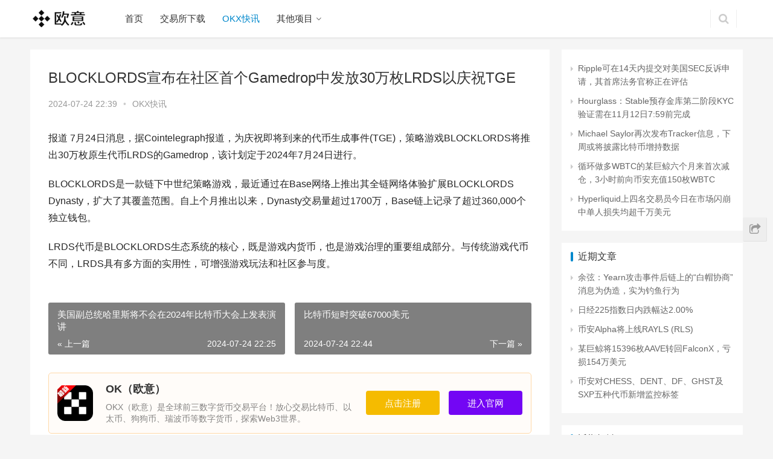

--- FILE ---
content_type: text/html; charset=UTF-8
request_url: http://www.tlsj3.com/avive/3984.html
body_size: 10432
content:
<!DOCTYPE html>
<html lang="zh-CN">
<head>
<meta charset="UTF-8">
<meta http-equiv="X-UA-Compatible" content="IE=Edge,chrome=1">
<meta name="renderer" content="webkit">
<meta name="viewport" content="initial-scale=1.0,user-scalable=no,maximum-scale=1,width=device-width">
<title>BLOCKLORDS宣布在社区首个Gamedrop中发放30万枚LRDS以庆祝TGE | </title>
<meta name='robots' content='max-image-preview:large' />
<meta name="description" content="报道7月24日消息，据Cointelegraph报道，为庆祝即将到来的代币生成事件(TGE)，策略游戏BLOCKLORDS将推出30万枚原生代币LRDS的Gamedrop，该计划定于2024年7月24日进行。 BLOCKLORDS是一款链下中世纪策略游戏，最近通过在Base网络上推出其全链网络体验扩展BLOCKLORDSDynasty，扩大了其覆盖范围。自上个月推出以来，Dynasty交易量超过1..." />
<meta property="og:type" content="article" />
<meta property="og:url" content="http://www.tlsj3.com/avive/3984.html" />
<meta property="og:site_name" content="" />
<meta property="og:title" content="BLOCKLORDS宣布在社区首个Gamedrop中发放30万枚LRDS以庆祝TGE" />
<meta property="og:description" content="报道7月24日消息，据Cointelegraph报道，为庆祝即将到来的代币生成事件(TGE)，策略游戏BLOCKLORDS将推出30万枚原生代币LRDS的Gamedrop，该计划定于2024年7月24日进行。 BLOCKLORDS是一款链下中世纪策略游戏，最近通过在Base网络上推出其全链网络体验扩展BLOCKLORDSDynasty，扩大了其覆盖范围。自上个月推出以来，Dynasty交易量超过1..." />
<link rel="canonical" href="http://www.tlsj3.com/avive/3984.html" />
<meta name="applicable-device" content="pc,mobile" />
<meta http-equiv="Cache-Control" content="no-transform" />
<link rel="alternate" type="application/rss+xml" title=" &raquo; BLOCKLORDS宣布在社区首个Gamedrop中发放30万枚LRDS以庆祝TGE评论Feed" href="http://www.tlsj3.com/avive/3984.html/feed" />
<link rel='stylesheet' id='stylesheet-css'  href='http://www.tlsj3.com/wp-content/themes/justnews/css/style.css?ver=5.7.2' type='text/css' media='all' />
<link rel='stylesheet' id='material-icons-css'  href='http://www.tlsj3.com/wp-content/themes/justnews/themer/assets/css/material-icons.css?ver=5.7.2' type='text/css' media='all' />
<link rel='stylesheet' id='wp-block-library-css'  href='http://www.tlsj3.com/wp-includes/css/dist/block-library/style.min.css?ver=5.7.9' type='text/css' media='all' />
<script type='text/javascript' src='http://www.tlsj3.com/wp-content/themes/justnews/js/jquery.min.js?ver=1.12.4' id='jquery-core-js'></script>
<script type='text/javascript' src='http://www.tlsj3.com/wp-includes/js/jquery/jquery-migrate.min.js?ver=3.3.2' id='jquery-migrate-js'></script>
<link rel="EditURI" type="application/rsd+xml" title="RSD" href="http://www.tlsj3.com/xmlrpc.php?rsd" />
<link rel="wlwmanifest" type="application/wlwmanifest+xml" href="http://www.tlsj3.com/wp-includes/wlwmanifest.xml" /> 
<link rel='shortlink' href='http://www.tlsj3.com/?p=3984' />
<style type="text/css">.recentcomments a{display:inline !important;padding:0 !important;margin:0 !important;}</style>        <style>
            .swiper-pagination-bullet-active, .swiper-pagination-progress .swiper-pagination-progressbar, .hot-slider .swiper-button-next, .hot-slider .swiper-button-prev, .member-form .form-group.sms-code .send-sms-code, .member-form .btn-login, .TCaptcha-button .TCaptcha-icon i, .TCaptcha-button .TCaptcha-icon:before, .member-account-nav, .member-account-item.sms-code .send-sms-code, .member-lp-process li.active i, .member-lp-process li.processed .process-line, .wpcom-profile .user-group, .wpcom-profile-main .profile-posts-list .item-content .edit-link, .modal-message .modal-message-send .btn-message.disabled, .user-card-name .user-group, .modules-video .modal-player, .social-login-form .sl-input-submit, .plyr--audio .plyr__control.plyr__tab-focus, .plyr--audio .plyr__control:hover, .plyr--audio .plyr__control[aria-expanded=true], .plyr--video .plyr__control.plyr__tab-focus, .plyr--video .plyr__control:hover, .plyr--video .plyr__control[aria-expanded=true], .plyr__control--overlaid, .plyr__control--overlaid:focus, .plyr__control--overlaid:hover, .plyr__menu__container .plyr__control[role=menuitemradio][aria-checked=true]:before, .navbar-action .publish, .entry-bar-inner .user-group, .comment-reply-title:before, .comments-title:before, .entry-related-title:before, .pagination .current, .post-loop-default .item-img.item-video .item-img-inner:before, .post-loop-default .item-title a .sticky-post, .post-loop-card .item-video:before, .post-loop-image .item-video:before, .post-loop-card .item-title .sticky-post, .post-loop-image .item-title .sticky-post, .widget-title:before, .widget_lastest_products .p-item-wrap .thumb.thumb-video:before, .sidebar .widget_nav_menu ul li.current-menu-item a, .sidebar .widget_nav_menu ul li.current-post-parent a, .widget_profile .user-group, .widget_post_thumb .item-img.item-video .item-img-inner:before, .btn-primary, .sec-panel-head h1 span:before, .sec-panel-head h2 span:before, .sec-panel-head h3 span:before, .list.tabs .tab.active a:after, .pf-submit, .login-modal-body .btn-login{background-color: #08c;}.action .contact-title, .wpcom-profile .profile-tab-item.active, .entry .entry-content .has-theme-color-background-color, .form-submit .submit, .search-form input.submit, .wpcom-slider .swiper-pagination .swiper-pagination-bullet-active, .tagHandler ul.tagHandlerContainer li.tagItem{background-color: #08c;}.TCaptcha-button .TCaptcha-icon:after, .wpcom-profile .profile-tab-item, .smartphoto-loader, .entry-action .btn-dashang, .entry-action .btn-zan, .entry-readmore-btn, .login-modal-body .btn-login, .login-modal-body .btn-register{border-color: #08c;}.member-lp-process li.active p, .wpcom-profile .wpcom-profile-nav li.active a, .wpcom-profile .profile-tab-item, .plyr--full-ui input[type=range], body>header.header .nav>li.active>a, body>header.header .dropdown-menu>.active>a, .entry .entry-info .nickname, .entry .entry-content .has-theme-color-color, .entry-action .btn-dashang, .entry-action .btn-zan, .entry-readmore-btn, .pagination .pagination-go .pgo-btn:hover .fa, .comment-body .nickname a, .form-submit-text span, a, .sec-panel-head span, .list.tabs .tab.active a, .login-modal-body .btn-register, .kx-list .kx-date{color: #08c;}.wpcom-profile .user-group:before, .user-card-name .user-group:before, .entry-bar-inner .user-group:before, .widget_profile .user-group:before{border-right-color: #08c;}.wpcom-profile .wpcom-profile-nav li.active a{border-bottom-color: #08c;}.modal-message .modal-message-send .btn-message.disabled, .search-form input.keyword:focus, .btn-primary{border-color: #08c;}.entry .entry-content .h3, .entry .entry-content h3, .entry .member-account-content .woocommerce h2{border-left-color: #08c;}.hot-slider .swiper-button-prev:hover, .hot-slider .swiper-container-rtl .swiper-button-next:hover, .hot-slider .swiper-button-next:hover, .hot-slider .swiper-container-rtl .swiper-button-prev:hover, .member-form .form-group.sms-code .send-sms-code:hover, .member-form .btn-login:hover, .member-account-nav ul a:hover, .member-account-nav ul .active a:hover, .member-account-item.sms-code .send-sms-code:hover, .wpcom-profile .profile-tab-item:hover, .wpcom-profile-main .profile-posts-list .item-category:hover, .wpcom-profile-main .profile-posts-list .item-content .edit-link:hover, .btn-follow.loading, .btn-message.loading, .social-login-form .sl-input-submit:hover, body>header.header .dropdown-menu>.active>a:focus, body>header.header .dropdown-menu>.active>a:hover, body>header.header .dropdown-menu>li>a:hover, body>header.header .wpcom-adv-menu>.menu-item-style>.menu-item-wrap .dropdown-menu li a:hover, .navbar-action .publish:focus, .navbar-action .publish:hover, .entry-tag a:focus, .entry-tag a:hover, .entry-bar .meta-item:hover .icon-dashang, .wpcom-shortcode-tags li:hover, .pagination a:hover, .post-loop-default .item-category:hover, .post-loop-card .item-img .item-category:hover, .post-loop-image .item-img .item-category:hover, .widget .tagcloud a:hover, .sidebar .widget_nav_menu ul li.current-menu-item .sub-menu a:hover, .sidebar .widget_nav_menu ul li.current-post-parent .sub-menu a:hover, .sidebar .widget_nav_menu ul li a:hover, .footer-sns .sns-icon:after, .btn-primary.active, .btn-primary:active, .btn-primary:active:hover, .btn-primary:focus, .btn-primary:hover, .btn-primary.disabled:hover, .list.tabs .tab.active a:hover:after, .pf-submit:hover, .login-modal-body .btn-login:hover, .modules-carousel-posts .sec-panel-more .swiper-button-next:hover, .modules-carousel-posts .sec-panel-more .swiper-button-prev:hover{background-color: #07c;}.action .a-box:hover, .entry .entry-content .has-theme-hover-background-color, .entry-action .btn-dashang.liked, .entry-action .btn-dashang:hover, .entry-action .btn-zan.liked, .entry-action .btn-zan:hover, .entry-readmore-btn:hover, .form-submit .submit:hover, .search-form input.submit:hover, .wpcom-slider .swiper-pagination span:hover, .tagHandler ul.tagHandlerContainer li.tagItem:hover{background-color: #07c;}.action .a-share-item:hover, .wpcom-profile .wpcom-profile-nav a:hover, .wpcom-profile .follow-item .follow-item-text .follow-item-name a:hover, .wpcom-profile-main .profile-posts-list .item-title a:hover, .wpcom-profile-main .profile-posts-list .item-meta a:focus, .wpcom-profile-main .profile-posts-list .item-meta a:hover, .wpcom-profile-main .profile-comments-list .comment-item-link a:hover, body>header.header .nav>li>a:hover, body>header.header .wpcom-adv-menu>.menu-item-style>.menu-item-wrap>li>a:hover, .navbar-action .login:focus, .navbar-action .login:hover, .navbar-action .profile a:hover, .navbar-search-icon:focus, .navbar-search-icon:hover, .entry .entry-info a:focus, .entry .entry-info a:hover, .entry .entry-content .has-theme-hover-color, .entry .entry-content .wp-block-wpcom-accordion .panel-heading:hover .panel-title a, .entry .entry-content .wp-block-wpcom-accordion .panel-heading:hover .panel-title a:after, .entry-bar .info-item a:hover, .pagination .pagination-go .pgo-btn:active .fa, .pagination .pagination-go .pgo-btn:focus .fa, .post-loop-list .item a:hover, .post-loop-default .item-title a:hover, .post-loop-default .item-meta a:hover, .post-loop-card .item-title a:hover, .post-loop-image .item-title a:hover, .special-item-title a:hover, .special-item-bottom a:hover, .widget ol a:hover, .widget ul a:hover, .widget_kuaixun .widget-title-more:hover, .widget_profile .profile-name:hover, a:hover, .sec-panel-head .more:hover, .el-boxed .sec-panel-head h1 span a:hover, .el-boxed .sec-panel-head h2 span a:hover, .el-boxed .sec-panel-head h3 span a:hover, .list.tabs .tab a:hover, .list-links a:focus, .list-links a:hover, .load-more:hover, .login-modal-body .btn-register:hover, .kx-list .kx-content h2 a:hover, .kx-meta .j-mobile-share:hover, .modules-category-posts .sec-panel-more a:hover{color: #07c;}.wpcom-profile .wpcom-profile-nav a:hover{border-bottom-color: #07c;}.wpcom-profile .profile-tab-item:hover, .entry-tag a:focus, .entry-tag a:hover, .entry-action .btn-dashang.liked, .entry-action .btn-dashang:hover, .entry-action .btn-zan.liked, .entry-action .btn-zan:hover, .entry-readmore-btn:hover, .pagination .pagination-go .pgo-input:active, .pagination .pagination-go .pgo-input:focus, .widget .tagcloud a:hover, .btn-primary.active, .btn-primary:active, .btn-primary:active:hover, .btn-primary:focus, .btn-primary:hover, .btn-primary.disabled:hover, .load-more:hover{border-color: #07c;}.special-item-bottom a:hover:before{border-left-color: #07c;}.login-modal-body .btn-login:hover, .login-modal-body .btn-register:hover, .modules-carousel-posts .sec-panel-more .swiper-button-next:hover, .modules-carousel-posts .sec-panel-more .swiper-button-prev:hover{border-color: #07c;}@media (max-width:991px){body>header.header.header-style-2 .navbar-search-icon{color: #08c;}.navbar-action .login.cur, .navbar-action .login.cur.register{border-left-color: #08c;}.navbar-action .login.cur, .navbar-action .login.cur.register{border-right-color: #08c;}.navbar-collapse{background-color: #08c;}body>header.header.header-style-2 .navbar-search-icon:hover{color: #07c;}}@media (max-width:767px){.entry-bar .info-item.share .mobile{background-color: #08c;}}.j-share{position: fixed!important;top: 50%!important;}
                        body>header.header{background-color: #fff;;}
                        body>header.header .logo img{max-height: 32px;}
                        @media (max-width: 767px){
                body>header.header .logo img{max-height: 26px;}
            }
                        .entry .entry-video{ height: 482px;}
            @media (max-width: 1219px){
                .entry .entry-video{ height: 386.49883449883px;}
            }
            @media (max-width: 991px){
                .entry .entry-video{ height: 449.41724941725px;}
            }
            @media (max-width: 767px){
                .entry .entry-video{ height: 344.28571428571px;}
            }
            @media (max-width: 500px){
                .entry .entry-video{ height: 241px;}
            }
                    </style>
    <link rel="icon" href="http://www.tlsj3.com/wp-content/uploads/2025/08/logo-white1166.png" sizes="32x32" />
<link rel="icon" href="http://www.tlsj3.com/wp-content/uploads/2025/08/logo-white1166.png" sizes="192x192" />
<link rel="apple-touch-icon" href="http://www.tlsj3.com/wp-content/uploads/2025/08/logo-white1166.png" />
<meta name="msapplication-TileImage" content="http://www.tlsj3.com/wp-content/uploads/2025/08/logo-white1166.png" />
<script> (function() {if (!/*@cc_on!@*/0) return;var e = "abbr, article, aside, audio, canvas, datalist, details, dialog, eventsource, figure, footer, header, hgroup, mark, menu, meter, nav, output, progress, section, time, video".split(', ');var i= e.length; while (i--){ document.createElement(e[i]) } })()</script>
    <!--[if lte IE 8]><script src="http://www.tlsj3.com/wp-content/themes/justnews/js/respond.min.js"></script><![endif]-->
</head>
<body class="post-template-default single single-post postid-3984 single-format-standard lang-cn el-boxed">
<header class="header">
    <div class="container clearfix">
        <div class="navbar-header">
            <button type="button" class="navbar-toggle collapsed" data-toggle="collapse" data-target=".navbar-collapse">
                <span class="icon-bar icon-bar-1"></span>
                <span class="icon-bar icon-bar-2"></span>
                <span class="icon-bar icon-bar-3"></span>
            </button>
                        <div class="logo">
                <a href="http://www.tlsj3.com" rel="home"><img src="http://www.tlsj3.com/wp-content/uploads/2025/08/logo-white1155.png" alt=""></a>
            </div>
        </div>
        <div class="collapse navbar-collapse">
            <nav class="navbar-left primary-menu"><ul id="menu-%e8%8f%9c%e5%8d%95" class="nav navbar-nav wpcom-adv-menu"><li class="menu-item"><a href="http://www.tlsj3.com">首页</a></li>
<li class="menu-item menu-item-object-post"><a href="http://www.tlsj3.com/avive/2019.html">交易所下载</a></li>
<li class="menu-item current-post-ancestor current-post-parent active"><a href="http://www.tlsj3.com/avive/category/bqkx">OKX快讯</a></li>
<li class="menu-item dropdown"><a href="http://www.tlsj3.com/avive/category/qtxm" class="dropdown-toggle">其他项目</a>
<ul class="dropdown-menu menu-item-wrap menu-item-col-3">
	<li class="menu-item dropdown"><a href="http://www.tlsj3.com/avive/category/avive-world">Avive 公链</a>
	<ul class="dropdown-menu">
		<li class="menu-item"><a href="http://www.tlsj3.com/avive-appxz">Avive APP 下载</a></li>
		<li class="menu-item"><a href="http://www.tlsj3.com/bps">宣言</a></li>
		<li class="menu-item"><a href="http://www.tlsj3.com/avive-citizen">Avive 公民</a></li>
		<li class="menu-item"><a href="http://www.tlsj3.com/avive-book">白皮书</a></li>
		<li class="menu-item"><a href="http://www.tlsj3.com/avive/category/avive-world">Avive资讯</a></li>
	</ul>
</li>
	<li class="menu-item"><a href="http://www.tlsj3.com/avive/category/core">core公链</a></li>
	<li class="menu-item dropdown"><a href="http://www.tlsj3.com/avive/category/icegl">ice公链</a>
	<ul class="dropdown-menu">
		<li class="menu-item"><a href="http://www.tlsj3.com/avive/category/cjwt">ice常见问题</a></li>
		<li class="menu-item"><a href="http://www.tlsj3.com/avive/category/zsk">ice知识库</a></li>
	</ul>
</li>
</ul>
</li>
</ul></nav>            <div class="navbar-action pull-right">
                                <form style="margin-right: -15px;" class="navbar-search" action="http://www.tlsj3.com" method="get" role="search">
                    <input type="text" name="s" class="navbar-search-input" autocomplete="off" placeholder="输入关键词搜索..." value="">
                    <a class="navbar-search-icon j-navbar-search" href="javascript:;"></a>
                </form>
                            </div>
        </div><!-- /.navbar-collapse -->
    </div><!-- /.container -->
</header>
<div id="wrap">    <div class="wrap container">
        <div class="main">
                                        <article id="post-3984" class="post-3984 post type-post status-publish format-standard hentry category-bqkx">
                    <div class="entry">
                                                                        <div class="entry-head">
                            <h1 class="entry-title">BLOCKLORDS宣布在社区首个Gamedrop中发放30万枚LRDS以庆祝TGE</h1>
                            <div class="entry-info">
                                                                <span>2024-07-24 22:39</span>
                                <span class="dot">•</span>
                                <a href="http://www.tlsj3.com/avive/category/bqkx" rel="category tag">OKX快讯</a>                                                            </div>
                        </div>
                                                                        <div class="entry-content clearfix">
                            <p>报道 7月24日消息，据Cointelegraph报道，为庆祝即将到来的代币生成事件(TGE)，策略游戏BLOCKLORDS将推出30万枚原生代币LRDS的Gamedrop，该计划定于2024年7月24日进行。</p>
<p>BLOCKLORDS是一款链下中世纪策略游戏，最近通过在Base网络上推出其全链网络体验扩展BLOCKLORDS Dynasty，扩大了其覆盖范围。自上个月推出以来，Dynasty交易量超过1700万，Base链上记录了超过360,000个独立钱包。</p>
<p>LRDS代币是BLOCKLORDS生态系统的核心，既是游戏内货币，也是游戏治理的重要组成部分。与传统游戏代币不同，LRDS具有多方面的实用性，可增强游戏玩法和社区参与度。</p>
                                                                                </div>
                        <div class="entry-footer">
<div class="entry-tag"></div>
                            <div class="entry-page">
                                                                    <div class="entry-page-prev" style="background-image: url();">
                                        <a href="http://www.tlsj3.com/avive/3983.html" title="美国副总统哈里斯将不会在2024年比特币大会上发表演讲">
                                            <span>美国副总统哈里斯将不会在2024年比特币大会上发表演讲</span>
                                        </a>
                                        <div class="entry-page-info">
                                            <span class="pull-left">&laquo; 上一篇</span>
                                            <span class="pull-right">2024-07-24 22:25</span>
                                        </div>
                                    </div>
                                    
                                                                                                    <div class="entry-page-next" style="background-image: url();">
                                        <a href="http://www.tlsj3.com/avive/3985.html" title="比特币短时突破67000美元">
                                            <span>比特币短时突破67000美元</span>
                                        </a>
                                        <div class="entry-page-info">
                                            <span class="pull-right">下一篇  &raquo;</span>
                                            <span class="pull-left">2024-07-24 22:44</span>
                                        </div>
                                    </div>
                                                            </div>
                            
                            
<div class="tx-info-module-box tx-info-module-down-box tx-info-module-down1-box hopelee_eec35_31ca7">
	<section class="hopelee_60998_743e3">
		<div class="tx-info-module-imgbox hopelee_1ffd1_1d633"><img src="http://www.tlsj3.com/wp-content/uploads/2023/05/bff6420fd8c074c7362ec2e27f226a6a.png" alt="gateio"> </div>
		<div class="tx-info-module-down-txt hopelee_8eb2c_72c16"><h3 class="tx-info-module-txt-title">OK（欧意）</h3><p class="tx-info-module-txt-info hopelee_e3c1b_99987">OKX（欧意）是全球前三数字货币交易平台！放心交易比特币、以太币、狗狗币、瑞波币等数字货币，探索Web3世界。</p></div>
<a href="http://1.oy8.top" title="bitget" class="tx-info-module-btn1" target="_blank" rel="nofollow" style="background-color:#242b33">点击注册</a>
<a href="http://oy8.top" title="bitget" class="tx-info-module-btn" target="_blank" rel="nofollow" style="background-color:#242b33">进入官网</a>
</section>
</div>

<style>
:root {
    --tx-module-color1: #ff6f3d
}
.tx-info-module-box,
.tx-info-module-box * {
    margin: 0 !important;
    padding: 0 !important;
    font-size: 1em !important;
    border: 0 !important;
    width: auto !important;
    height: auto !important;
    -webkit-box-sizing: border-box !important;
    box-sizing: border-box !important;
    list-style: none !important;
    max-width: none !important;
    max-height: none !important;
    line-height: 1 !important;
    background: 0 0 !important
}

.tx-info-module-box {
    margin: .5em 0 1.5em 0 !important;
}


.tx-info-module-box{
    margin-left: auto !important;
    margin-right: auto !important;
}

.tx-info-module-btn {
    display: inline-flex !important;
    height: 2.4em !important;
    align-items: center !important;
    justify-content: center !important;
    padding: 0 1em !important;
    border-radius: 4px !important;
    background-color: var(--tx-module-color1) !important;
    color: #fff !important;
    transition: all .35s ease 0s !important
}



.tx-info-module-btn1 {
    display: inline-flex !important;
    height: 2.4em !important;
    align-items: center !important;
    justify-content: center !important;
    padding: 0 1em !important;
    border-radius: 4px !important;
    background-color: #f5bb00 !important;
    color: #fff !important;
    transition: all .35s ease 0s !important
}

.tx-info-module-btn:hover {
    opacity: .9 !important;
    color: #fff !important;
    text-decoration: underline !important;
}





.tx-info-module-btn1:hover{
    text-decoration: underline !important;
}



.tx-info-module-btn1:hover {
    opacity: .9 !important;
    color: #fff !important
}

.tx-info-module-warning-tips {
    color: #a94442 !important;
    background-color: #f2dede !important;
    border: 1px solid #ebccd1 !important;
    display: flex !important;
    align-items: flex-start !important;
    padding: 1em 1.5em !important;
    border-radius: 5px !important
}


.tx-info-module-shop-box {
    display: flex !important;
    align-items: center !important;
    justify-content: center !important
}

.tx-info-module-shop-box>a {
    display: flex !important;
    align-items: center !important
}

.tx-info-module-imgbox img {
    width: 100% !important;
    border: 0 !important;
    vertical-align: middle !important;
    line-height: 1 !important;
    border-radius: 5px !important
}

.tx-info-module-shop1-box>a {
    background-color: rgba(0, 0, 0, .04) !important;
    border-radius: 5px !important;
    padding: 1em !important;
    flex: auto !important;
    max-width: 600px !important;
    align-items: stretch !important
}

.tx-info-module-shop2-box>a {
    background-color: rgba(0, 0, 0, .04) !important;
    border-radius: 5px !important;
    padding: 1em !important;
    flex: auto !important;
    flex-direction: column !important;
    max-width: 400px !important
}

.tx-info-module-shop1-box .tx-info-module-imgbox {
    max-width: 200px !important;
    flex: none !important
}

.tx-info-module-shop1-box .tx-info-module-imgtxt {
    flex: auto !important;
    margin: 0 0 0 1.5em !important;
    display: flex !important;
    flex-direction: column !important;
    justify-content: space-between !important
}

.tx-info-module-txt-title {
    font-size: 1.25em !important;
    line-height: 1.4 !important;
    max-height: 2.8em !important;
    margin: 0 0 .5em 0 !important;
    overflow: hidden !important;
    flex: none !important;
    font-weight: 700;
}

.tx-info-module-txt-info {
    opacity: .6 !important;
    line-height: 1.4 !important;
    overflow: hidden !important;
    flex: auto !important;
    display: block !important;
    font-size: 14px !important;
    text-indent: 0em !important
}

.tx-info-module-imgtxt-span {
    display: flex !important;
    align-items: center !important;
    flex: none !important;
    margin: 1em 0 0 0 !important
}

.tx-info-module-imgtxt-span span.tx-info-module-price {
    flex: auto !important;
    font-size: 1.2em !important;
    color: red !important;
    font-weight: 700 !important
}

.tx-info-module-imgtxt-span span.tx-info-module-btn {
    flex: none !important
}

.tx-info-module-btn1 {
    flex: none !important
}

.tx-info-module-shop2-box .tx-info-module-imgtxt {
    flex: auto !important;
    width: 100% !important;
    margin: 1.5em 0 0 0 !important;
    display: flex !important;
    flex-direction: column !important
}

.tx-info-module-down1-box>section {
    background-color: #fffcf9 !important;
    border-radius: 5px !important;
    padding: 1em !important;
    display: flex !important;
    align-items: center !important;
    position: relative !important;
    border: 1px solid #ffd9a8 !important
}

.tx-info-module-down1-box .tx-info-module-imgbox {
    width: 4.2em !important;
    overflow: hidden !important;
    border-radius: 5px !important;
    flex: none !important
}

.tx-info-module-down1-box .tx-info-module-down-txt {
    flex: auto !important;
    padding: 0 0 0 1.5em !important
}

.tx-info-module-down1-box .tx-info-module-btn {
    height: 2.6em !important;
    font-size: 1.1em !important;
    padding: 0 2em !important;
    background-color: #7306f4 !important;
    margin: 0 0 0 1em !important;
    flex: none !important;
    text-decoration: none;
}

.tx-info-module-btn1 {
    height: 2.6em !important;
    font-size: 1.1em !important;
    padding: 0 2em !important;
    margin: 0 0 0 1em !important;
    flex: none !important;
    text-decoration: none;
}

.tx-info-post-txt1-box,
.tx-info-post-txt2-box {
    background-color: rgba(0, 0, 0, .04) !important;
    padding: 1em 1.5em !important;
    border-left: 4px solid rgba(0, 0, 0, .1) !important
}

.tx-info-post-txt1-box li {
    line-height: 2 !important;
    height: 2em !important;
    white-space: nowrap !important;
    overflow: hidden !important;
    text-overflow: ellipsis !important
}

.tx-info-post-txt2-box li {
    line-height: 1.4 !important;
    padding: .4em 0 !important
}

.tx-info-post-img1-box li {
    padding: .6em 0 !important
}

.tx-info-post-img1-box li>a {
    display: flex !important;
    align-items: center !important
}

.tx-info-post-img1-box li .tx-info-module-imgbox {
    width: 8em !important;
    height: 6em !important;
    overflow: hidden !important;
    flex: none !important;
    margin: 0 1em 0 0 !important
}

.tx-info-post-img1-box li .tx-info-module-imgbox img {
    width: 100% !important;
    height: 100% !important;
    object-fit: cover !important
}

.tx-info-post-img1-box .tx-info-module-txt-info,
.tx-info-post-img1-box .tx-info-module-txt-title {
    line-height: 1.4 !important;
    max-height: 2.8em !important;
    overflow: hidden !important
}

.tx-info-post-img2-box ul {
    display: flex !important;
    flex-wrap: wrap !important;
    margin-left: -.5em !important;
    margin-right: -.5em !important
}

.tx-info-post-img2-box ul li {
    width: 25% !important;
    padding: 0 .5em !important;
    margin: .5em 0 !important
}

.tx-info-post-img2-box li .tx-info-module-imgbox {
    overflow: hidden !important;
    display: block !important;
    position: relative !important;
    width: 100% !important;
    height: 0 !important;
    padding-top: 70% !important
}

.tx-info-post-img2-box li .tx-info-module-imgbox img {
    position: absolute !important;
    left: 0 !important;
    top: 0 !important;
    width: 100% !important;
    height: 100% !important;
    font-size: 0 !important;
    z-index: 1 !important;
    object-fit: cover !important
}

.tx-info-post-img2-box li section {
    line-height: 1.4 !important;
    height: 2.8em !important;
    overflow: hidden !important;
    margin: .3em 0 0 0 !important
}

@media screen and (max-width:720px) {
    .tx-info-post-img2-box ul li {
        width: 50% !important
    }

    .tx-info-module-txt-title{
        margin: 0 0 .2em 0 !important;
    }

    .tx-info-module-down1-box>section {
        align-items: flex-start !important;
        flex-wrap: wrap !important;
        /* padding: 0.5rem !important; */
    }

    .tx-info-module-down1-box .tx-info-module-imgbox {
        position: absolute !important;
        left: 1em !important;
        top: 1em !important
    }

    .tx-info-module-down1-box .tx-info-module-down-txt {
        margin: 0 !important;
        padding-left: 5.5em !important
    }

    .tx-info-module-down1-box .tx-info-module-btn {
        margin: 1em 0 0 0 !important;
        flex: auto !important;
        padding: 0 !important;
    }

    .tx-info-module-down1-box .tx-info-module-btn1 {
        margin: 1em 0 0 0 !important;
        flex: auto !important;
        padding: 0 !important;
    }

    .tx-info-module-shop1-box .tx-info-module-imgbox {
        max-width: 30vw !important
    }

    .tx-info-module-shop1-box .tx-info-module-txt-info {
        display: none !important
    }
}

@media screen and (max-width:320px) {
    .tx-info-module-shop1-box>a {
        flex-direction: column !important;
        align-items: flex-start !important
    }

    .tx-info-module-shop1-box .tx-info-module-imgbox,
    .tx-info-module-shop1-box .tx-info-module-imgtxt {
        max-width: none !important;
        width: 100% !important;
        margin: 0 !important
    }

    .tx-info-module-shop1-box .tx-info-module-imgtxt {
        margin: .8em 0 0 0 !important
    }
}
</style>	                                 
                            
                            
                                                        <h3 class="entry-related-title">相关推荐</h3><ul class="entry-related clearfix cols-3 post-loop post-loop-list"><li class="item">
    <span class="date pull-right">2025-01-24</span>
    <a href="http://www.tlsj3.com/avive/19965.html" title="火币HTX将于明日17:00上线BIGTIME (Big Time)，现已开放充币服务" target="_blank">
        火币HTX将于明日17:00上线BIGTIME (Big Time)，现已开放充币服务    </a>
</li><li class="item">
    <span class="date pull-right">2025-09-11</span>
    <a href="http://www.tlsj3.com/avive/33778.html" title="美SEC延长对Franklin XRP ETF上市申请的审查期限至11月14日" target="_blank">
        美SEC延长对Franklin XRP ETF上市申请的审查期限至11月14日    </a>
</li><li class="item">
    <span class="date pull-right">2025-03-25</span>
    <a href="http://www.tlsj3.com/avive/26212.html" title="Gate.io推出邀请好友全新生态系统" target="_blank">
        Gate.io推出邀请好友全新生态系统    </a>
</li><li class="item">
    <span class="date pull-right">2024-09-27</span>
    <a href="http://www.tlsj3.com/avive/8307.html" title="Bitget将上线Launchpool项目CATS，锁仓BGB或USDT瓜分195亿枚CATS" target="_blank">
        Bitget将上线Launchpool项目CATS，锁仓BGB或USDT瓜分195亿枚CATS    </a>
</li><li class="item">
    <span class="date pull-right">2024-11-20</span>
    <a href="http://www.tlsj3.com/avive/13028.html" title="ETH跌破3100美元，日内下跌 0.16%" target="_blank">
        ETH跌破3100美元，日内下跌 0.16%    </a>
</li><li class="item">
    <span class="date pull-right">2025-11-07</span>
    <a href="http://www.tlsj3.com/avive/39624.html" title="DeAgentAI ($AIA) 突破39美元，自底部上涨超190倍" target="_blank">
        DeAgentAI ($AIA) 突破39美元，自底部上涨超190倍    </a>
</li></ul>                        </div>
                                            </div>
                </article>
                    </div>
                    <aside class="sidebar">
                <div id="wpcom-lastest-news-2" class="widget widget_lastest_news">            <ul>
                                    <li><a href="http://www.tlsj3.com/avive/8732.html" title="Ripple可在14天内提交对美国SEC反诉申请，其首席法务官称正在评估">Ripple可在14天内提交对美国SEC反诉申请，其首席法务官称正在评估</a></li>
                                    <li><a href="http://www.tlsj3.com/avive/39794.html" title="Hourglass：Stable预存金库第二阶段KYC验证需在11月12日7:59前完成">Hourglass：Stable预存金库第二阶段KYC验证需在11月12日7:59前完成</a></li>
                                    <li><a href="http://www.tlsj3.com/avive/39029.html" title="Michael Saylor再次发布Tracker信息，下周或将披露比特币增持数据">Michael Saylor再次发布Tracker信息，下周或将披露比特币增持数据</a></li>
                                    <li><a href="http://www.tlsj3.com/avive/40881.html" title="循环做多WBTC的某巨鲸六个月来首次减仓，3小时前向币安充值150枚WBTC">循环做多WBTC的某巨鲸六个月来首次减仓，3小时前向币安充值150枚WBTC</a></li>
                                    <li><a href="http://www.tlsj3.com/avive/36823.html" title="Hyperliquid上四名交易员今日在市场闪崩中单人损失均超千万美元">Hyperliquid上四名交易员今日在市场闪崩中单人损失均超千万美元</a></li>
                            </ul>
        </div>
		<div id="recent-posts-2" class="widget widget_recent_entries">
		<h3 class="widget-title"><span>近期文章</span></h3>
		<ul>
											<li>
					<a href="http://www.tlsj3.com/avive/41828.html">余弦：Yearn攻击事件后链上的“白帽协商”消息为伪造，实为钓鱼行为</a>
									</li>
											<li>
					<a href="http://www.tlsj3.com/avive/41827.html">日经225指数日内跌幅达2.00%</a>
									</li>
											<li>
					<a href="http://www.tlsj3.com/avive/41826.html">币安Alpha将上线RAYLS (RLS)</a>
									</li>
											<li>
					<a href="http://www.tlsj3.com/avive/41825.html">某巨鲸将15396枚AAVE转回FalconX，亏损154万美元</a>
									</li>
											<li>
					<a href="http://www.tlsj3.com/avive/41824.html">币安对CHESS、DENT、DF、GHST及SXP五种代币新增监控标签</a>
									</li>
					</ul>

		</div><div id="recent-comments-2" class="widget widget_recent_comments"><h3 class="widget-title"><span>近期评论</span></h3><ul id="recentcomments"><li class="recentcomments"><span class="comment-author-link">匿名</span>发表在《<a href="http://www.tlsj3.com/avive/3335.html/comment-page-1#comment-6967">Satoshi中本聪OEX算力提升，彩蛋中本聪卡赠力卡介绍及教程</a>》</li><li class="recentcomments"><span class="comment-author-link">匿名</span>发表在《<a href="http://www.tlsj3.com/avive/3335.html/comment-page-1#comment-6966">Satoshi中本聪OEX算力提升，彩蛋中本聪卡赠力卡介绍及教程</a>》</li><li class="recentcomments"><span class="comment-author-link"><a href='http://www.tlsj3.com' rel='external nofollow ugc' class='url'>大表哥</a></span>发表在《<a href="http://www.tlsj3.com/avive/3119.html/comment-page-1#comment-5602">中本聪core【重大通知】App中提交-钱-包地址进行$OEX提现并完成面部识别</a>》</li><li class="recentcomments"><span class="comment-author-link">匿名</span>发表在《<a href="http://www.tlsj3.com/avive/3119.html/comment-page-1#comment-5401">中本聪core【重大通知】App中提交-钱-包地址进行$OEX提现并完成面部识别</a>》</li><li class="recentcomments"><span class="comment-author-link">匿名</span>发表在《<a href="http://www.tlsj3.com/avive/3119.html/comment-page-1#comment-5364">中本聪core【重大通知】App中提交-钱-包地址进行$OEX提现并完成面部识别</a>》</li></ul></div>            </aside>
            </div>
</div>
<footer class="footer">
    <div class="container">
        <div class="clearfix">
                        <div class="footer-col footer-col-copy">
                <ul class="footer-nav hidden-xs"><li id="menu-item-2343" class="menu-item menu-item-2343"><a href="http://www.tlsj3.com">首页</a></li>
<li id="menu-item-2349" class="menu-item menu-item-object-post menu-item-2349"><a href="http://www.tlsj3.com/avive/2019.html">交易所下载</a></li>
<li id="menu-item-3768" class="menu-item current-post-ancestor current-menu-parent current-post-parent menu-item-3768"><a href="http://www.tlsj3.com/avive/category/bqkx">OKX快讯</a></li>
<li id="menu-item-3577" class="menu-item menu-item-3577"><a href="http://www.tlsj3.com/avive/category/qtxm">其他项目</a></li>
</ul>                <div class="copyright">
                    <p>2024 Avive 版权所有 <span style="color: #ffffff;"><strong><a style="color: #ffffff;" href="https://btok360.com/Avive_cn">Avive电报群</a></strong> <span style="color: #333333; font-size: 10px;"><a style="color: #333333;" href="http://www.tlsj3.com/sitemap.xml"><span style="color: #000000;">网站地图</span></a></span></span></p>
<p><span style="color: #ffffff;"><a style="color: #ffffff;" href="http://www.tlsj3.com"> www.tlsj3.com</a></span> AviveQ群：746480970</p>
                </div>
            </div>
            <div class="footer-col footer-col-sns">
                <div class="footer-sns">
                                    </div>
            </div>
        </div>
    </div>
</footer>
        <div class="action" style="top:50%;">
                                                    <div class="a-box share"></div>
                        <div class="a-box gotop" id="j-top" style="display: none;"></div>
        </div>
        <script type='text/javascript' id='main-js-extra'>
/* <![CDATA[ */
var _wpcom_js = {"webp":"","ajaxurl":"http:\/\/www.tlsj3.com\/wp-admin\/admin-ajax.php","theme_url":"http:\/\/www.tlsj3.com\/wp-content\/themes\/justnews","slide_speed":"5000000","video_height":"482","login_url":"http:\/\/www.tlsj3.com\/wp-login.php","register_url":"http:\/\/www.tlsj3.com\/wp-login.php?action=register"};
/* ]]> */
</script>
<script type='text/javascript' src='http://www.tlsj3.com/wp-content/themes/justnews/js/main.js?ver=5.7.2' id='main-js'></script>
<script type='text/javascript' src='http://www.tlsj3.com/wp-content/themes/justnews/js/wp-embed.js?ver=5.7.2' id='wp-embed-js'></script>
<script type='text/javascript' src='http://www.tlsj3.com/wp-content/plugins/2023060716092551/assets/baidu_push.js' id='wb-baidu-push-js'></script>
                    <script>setup_share(1);</script>
        </body>
</html>

--- FILE ---
content_type: text/css
request_url: http://www.tlsj3.com/wp-content/themes/justnews/themer/assets/css/material-icons.css?ver=5.7.2
body_size: 770
content:
@font-face{font-family:Material Icons;font-style:normal;font-weight:400;src:url(../../../fonts/material-icons.woff2?v=1) format("woff2"),url(../../../fonts/material-icons.woff?v=1) format("woff"),url(../../../fonts/material-icons.ttf?v=1) format("truetype")}.material-icons{font-family:Material Icons!important;speak:none;font-weight:400;font-style:normal;font-size:24px;line-height:1;letter-spacing:normal;text-transform:none;display:inline-block;white-space:nowrap;word-wrap:normal;direction:ltr;-webkit-font-feature-settings:"liga";-ms-font-feature-settings:"liga" 1;font-feature-settings:"liga";-webkit-font-variant-ligatures:discretionary-ligatures;font-variant-ligatures:discretionary-ligatures;-webkit-font-smoothing:antialiased;-moz-osx-font-smoothing:grayscale}

--- FILE ---
content_type: application/javascript
request_url: http://www.tlsj3.com/wp-content/themes/justnews/js/wp-embed.js?ver=5.7.2
body_size: 915
content:
(function(window,document){var supportedBrowser=false,loaded=false;if(document.querySelector){if(window.addEventListener){supportedBrowser=true}}window.wp=window.wp||{};if(!!window.wp.receiveEmbedMessage){return}window.wp.receiveEmbedMessage=function(e){var data=e.data;if(!data){return}if(!(data.secret||data.message||data.value)){return}if(/[^a-zA-Z0-9]/.test(data.secret)){return}var iframes=document.querySelectorAll('iframe[data-secret="'+data.secret+'"]'),blockquotes=document.querySelectorAll('blockquote[data-secret="'+data.secret+'"]'),i,source,height,sourceURL,targetURL;for(i=0;i<blockquotes.length;i++){blockquotes[i].style.display="none"}for(i=0;i<iframes.length;i++){source=iframes[i];if(e.source!==source.contentWindow){continue}source.removeAttribute("style");if("height"===data.message){height=parseInt(data.value,10);if(height>1000){height=1000}else{if(~~height<120&&!navigator.userAgent.match(/(android|ios|iphone)/i)){height=120}}source.height=height}if("link"===data.message){sourceURL=document.createElement("a");targetURL=document.createElement("a");sourceURL.href=source.getAttribute("src");targetURL.href=data.value;if(targetURL.host===sourceURL.host){if(document.activeElement===source){window.top.location.href=data.value}}}}};function onLoad(){if(loaded){return}loaded=true;var isIE10=-1!==navigator.appVersion.indexOf("MSIE 10"),isIE11=!!navigator.userAgent.match(/Trident.*rv:11\./),iframes=document.querySelectorAll("iframe.wp-embedded-content"),iframeClone,i,source,secret;for(i=0;i<iframes.length;i++){source=iframes[i];if(!source.getAttribute("data-secret")){secret=Math.random().toString(36).substr(2,10);source.src+="#?secret="+secret;source.setAttribute("data-secret",secret)}if((isIE10||isIE11)){iframeClone=source.cloneNode(true);iframeClone.removeAttribute("security");source.parentNode.replaceChild(iframeClone,source)}}}if(supportedBrowser){window.addEventListener("message",window.wp.receiveEmbedMessage,false);document.addEventListener("DOMContentLoaded",onLoad,false);window.addEventListener("load",onLoad,false)}})(window,document);